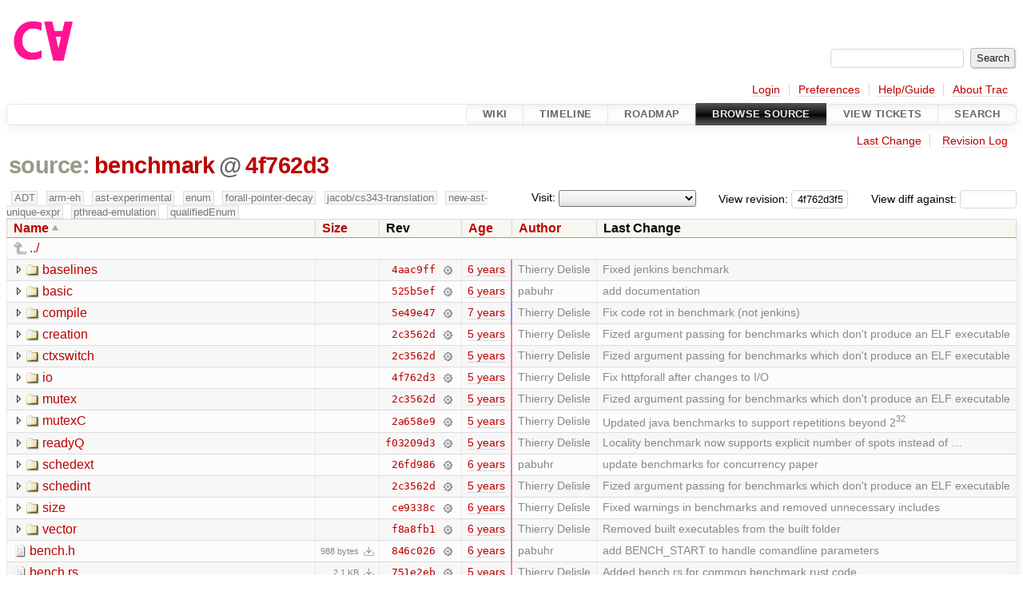

--- FILE ---
content_type: text/html;charset=utf-8
request_url: https://cforall.uwaterloo.ca/trac/browser/benchmark?rev=4f762d3f5eee513f2e464273142ed0e3e34f8c08&order=name
body_size: 7546
content:


<!DOCTYPE html>
<html lang="en-US">   <head>
    <!-- # block head (placeholder in theme.html) -->
        <!-- # block head (content inherited from layout.html) -->
    <title>
      benchmark
          – Cforall

    </title>

    <meta http-equiv="Content-Type" content="text/html; charset=UTF-8" />
    <meta http-equiv="X-UA-Compatible" content="IE=edge" />
    <!--[if IE]><script>
        if (/^#__msie303:/.test(window.location.hash))
        window.location.replace(window.location.hash.replace(/^#__msie303:/, '#'));
        </script><![endif]-->

    <link rel="start"  href="/trac/wiki" />
    <link rel="search"  href="/trac/search" />
    <link rel="help"  href="/trac/wiki/TracGuide" />
    <link rel="stylesheet"  href="/trac/chrome/common/css/trac.css" type="text/css" />
    <link rel="stylesheet"  href="/trac/chrome/common/css/browser.css" type="text/css" />
    <link rel="icon"  href="/trac/chrome/common/trac.ico" type="image/x-icon" />
    <link rel="up"  href="/trac/browser?order=name&amp;rev=4f762d3f5eee513f2e464273142ed0e3e34f8c08" title="Parent directory" />
    <noscript>
      <style>
        .trac-noscript { display: none !important }
      </style>     </noscript>
    <link type="application/opensearchdescription+xml" rel="search"
          href="/trac/search/opensearch"
          title="Search Cforall"/>
    <script src="/trac/chrome/common/js/jquery.js"></script>
    <script src="/trac/chrome/common/js/babel.js"></script>
    <script src="/trac/chrome/common/js/trac.js"></script>
    <script src="/trac/chrome/common/js/search.js"></script>
    <script src="/trac/chrome/common/js/folding.js"></script>
    <script src="/trac/chrome/common/js/expand_dir.js"></script>
    <script src="/trac/chrome/common/js/keyboard_nav.js"></script>
    <script>
      jQuery(function($) {
        $(".trac-autofocus").focus();
        $(".trac-target-new").attr("target", "_blank");
        if ($.ui) { /* is jquery-ui added? */
          $(".trac-datepicker:not([readonly])")
            .prop("autocomplete", "off").datepicker();
          // Input current date when today is pressed.
          var _goToToday = $.datepicker._gotoToday;
          $.datepicker._gotoToday = function(id) {
            _goToToday.call(this, id);
            this._selectDate(id)
          };
          $(".trac-datetimepicker:not([readonly])")
            .prop("autocomplete", "off").datetimepicker();
        }
        $(".trac-disable").disableSubmit(".trac-disable-determinant");
        setTimeout(function() { $(".trac-scroll").scrollToTop() }, 1);
        $(".trac-disable-on-submit").disableOnSubmit();
      });
    </script>
    <!--   # include 'site_head.html' (layout.html) -->
    <!--   end of site_head.html -->
    <!-- # endblock head (content inherited from layout.html) -->


    <meta name="ROBOTS" content="NOINDEX" />
    <script>
      jQuery(function($) {
        $(".trac-toggledeleted").show().click(function() {
                  $(this).siblings().find(".trac-deleted").toggle();
                  return false;
        }).click();
        $("#jumploc input").hide();
        $("#jumploc select").change(function () {
          this.parentNode.parentNode.submit();
        });

          /* browsers using old WebKits have issues with expandDir... */
          var webkit_rev = /AppleWebKit\/(\d+)/.exec(navigator.userAgent);
          if ( !webkit_rev || (521 - webkit_rev[1]).toString()[0] == "-" )
            enableExpandDir(null, $("table.dirlist tr"), {
                action: 'inplace',
                range_min_secs: '63668759091',
                range_max_secs: '63749357294'
            });
      });
    </script>
    <!-- # endblock head (placeholder in theme.html) -->
  </head> 
  <body>
    <!-- # block body (content inherited from theme.html) -->
    <!--   # include 'site_header.html' (theme.html) -->
    <!--   end of site_header.html -->

    <div id="banner">
      <div id="header">
        <a id="logo"
           href="/">
          <img  alt="Cforall" src="/trac/chrome/site/logo.svg" /></a>


      </div>
      <form id="search" action="/trac/search" method="get">
        <div>
          <label for="proj-search">Search:</label>
          <input type="text" id="proj-search" name="q" size="18"
                  value="" />
          <input type="submit" value="Search" />
        </div>
      </form>
          <div id="metanav" class="nav">
      <ul><li  class="first"><a href="/trac/login">Login</a></li><li ><a href="/trac/prefs">Preferences</a></li><li ><a href="/trac/wiki/TracGuide">Help/Guide</a></li><li  class="last"><a href="/trac/about">About Trac</a></li></ul>
    </div>

    </div>
        <div id="mainnav" class="nav">
      <ul><li  class="first"><a href="/trac/wiki">Wiki</a></li><li ><a href="/trac/timeline">Timeline</a></li><li ><a href="/trac/roadmap">Roadmap</a></li><li  class="active"><a href="/trac/browser">Browse Source</a></li><li ><a href="/trac/report">View Tickets</a></li><li  class="last"><a href="/trac/search">Search</a></li></ul>
    </div>


    <div id="main"
         >
      <div id="ctxtnav" class="nav">
        <h2>Context Navigation</h2>
        <ul>
          <li  class="first"><a href="/trac/changeset/4f762d3f5eee513f2e464273142ed0e3e34f8c08/benchmark">Last Change</a></li>
          <li  class="last"><a href="/trac/log/benchmark?rev=4f762d3f5eee513f2e464273142ed0e3e34f8c08">Revision Log</a></li>
        </ul>
        <hr />
      </div>

      

      

      <!-- # block content (placeholder in theme.html) -->
    <div id="content" class="browser">

      <h1>


<a class="pathentry first" href="/trac/browser?order=name&amp;rev=4f762d3f5eee513f2e464273142ed0e3e34f8c08"
   title="Go to repository root">source:</a>
<a class="pathentry" href="/trac/browser/benchmark?order=name&amp;rev=4f762d3f5eee513f2e464273142ed0e3e34f8c08"
   title="View benchmark">benchmark</a><span class="pathentry sep">@</span>
<a class="pathentry" href="/trac/changeset/4f762d3f5eee513f2e464273142ed0e3e34f8c08/"
   title="View changeset 4f762d3">4f762d3</a>
<br style="clear: both" />
      </h1>

      <div id="diffrev">
        <form action="/trac/changeset" method="get">
          <div>
            <label title="Show the diff against a specific revision">
              View diff against:
              <input type="text" name="old" size="6"/>
              <input type="hidden" name="old_path" value="/benchmark"/>
              <input type="hidden" name="new" value="4f762d3f5eee513f2e464273142ed0e3e34f8c08"/>
              <input type="hidden" name="new_path" value="/benchmark"/>
            </label>
          </div>
        </form>
      </div>

      <div id="jumprev">
        <form action="/trac/browser/benchmark" method="get">
          <div>
            <label for="rev"
                   title="Hint: clear the field to view latest revision">
              View revision:</label>
            <input type="text" id="rev" name="rev" value="4f762d3f5eee513f2e464273142ed0e3e34f8c08"
                   size="6" />
          </div>
        </form>
      </div>

      <div id="jumploc">
        <form action="/trac/browser/benchmark" method="get">
          <div class="buttons">
            <label for="preselected">Visit:</label>
            <select id="preselected" name="preselected">
              <option selected="selected"></option>
              <optgroup label="branches">
                <option value="/trac/browser/?rev=f5856ecdac84d5be49dc1daf391d628ff6fcd826">master</option>
                <option value="/trac/browser/?rev=fa2c005cdb7210e3aaf9b1170f05fbc75444ece7">ADT</option>
                <option value="/trac/browser/?rev=f845e8037246bd5e7cd820b02574b6b12a8fa7c0">aaron-thesis</option>
                <option value="/trac/browser/?rev=e8261bb2d5672221f593ba7abb77aa70dd80c822">arm-eh</option>
                <option value="/trac/browser/?rev=62d62db217dc9f917346863faa9d03148d98844f">ast-experimental</option>
                <option value="/trac/browser/?rev=ebc0a8508f37013cbbf949f24358bf6b448d429e">cleanup-dtors</option>
                <option value="/trac/browser/?rev=9f70ab57e9b76f554f66f776331f1a9a40295901">ctor</option>
                <option value="/trac/browser/?rev=1cc4390a9eac2ad86029fdf9cdced2a90cceb75b">deferred_resn</option>
                <option value="/trac/browser/?rev=51a455ce8fcd3dc3440ebf6277727b4f997b7eb1">demangler</option>
                <option value="/trac/browser/?rev=365c8dcbd76a5d6cafc342a140f686a573523fea">enum</option>
                <option value="/trac/browser/?rev=a55649200b5601ebf0ca0b430984b9546e7bed94">forall-pointer-decay</option>
                <option value="/trac/browser/?rev=f80e0218b8bdbe9f5f85bfa8c85ed2fc2c7645ce">gc_noraii</option>
                <option value="/trac/browser/?rev=a3cadfcf7de2a83c2d884dd711e7f82979272284">jacob/cs343-translation</option>
                <option value="/trac/browser/?rev=b5bb4442cf6a35d1075c59910d610592e5d09ca8">jenkins-sandbox</option>
                <option value="/trac/browser/?rev=f4903dfec6bc8667dce33d9e72aacb09998f2836">memory</option>
                <option value="/trac/browser/?rev=13d33a758fd4097ca7b39a0687501ef7853332a1">new-ast</option>
                <option value="/trac/browser/?rev=f95634ee1f70e0dd4ea661aa832925cf8415519a">new-ast-unique-expr</option>
                <option value="/trac/browser/?rev=6fa409e60944afeeef4d43966ffffde577a879ef">new-env</option>
                <option value="/trac/browser/?rev=2f42718dd1dafad85f808eaefd91c3a4c1871b20">no_list</option>
                <option value="/trac/browser/?rev=114bde658eed1edf31cde78bd21584a1ced7df2e">persistent-indexer</option>
                <option value="/trac/browser/?rev=9cd5bd2665deba4718673a3686869490de73341e">pthread-emulation</option>
                <option value="/trac/browser/?rev=12df6fe35a1d7d73a64293320db6c3a0b195af33">qualifiedEnum</option>
                <option value="/trac/browser/?rev=4edf753a2b41b8818de95cba5f6d26e38456ef5c">resolv-new</option>
                <option value="/trac/browser/?rev=9ea58cac814e1fbdbd5b756e5e904af42a770b68">string</option>
                <option value="/trac/browser/?rev=28f3a190cabb48116467ce6e1ebc74a38dac95b7">with_gc</option>
              </optgroup>
              <optgroup label="tags">
                <option value="/trac/browser/?rev=old-io">old-io</option>
                <option value="/trac/browser/?rev=old-sched">old-sched</option>
              </optgroup>
            </select>
            <input type="submit" value="Go!"
                   title="Jump to the chosen preselected path" />
          </div>
        </form>
      </div>
      <div class="trac-tags">
        <span  class="branch"
              title="Branch">ADT</span>
        <span  class="branch"
              title="Branch">arm-eh</span>
        <span  class="branch"
              title="Branch">ast-experimental</span>
        <span  class="branch"
              title="Branch">enum</span>
        <span  class="branch"
              title="Branch">forall-pointer-decay</span>
        <span  class="branch"
              title="Branch">jacob/cs343-translation</span>
        <span  class="branch"
              title="Branch">new-ast-unique-expr</span>
        <span  class="branch"
              title="Branch">pthread-emulation</span>
        <span  class="branch"
              title="Branch">qualifiedEnum</span>
      </div>
      <table class="listing dirlist" id="dirlist">



<thead>
  <tr>


<th  class="asc">
  <a title="Sort by name (descending)"
     href="/trac/browser/benchmark?desc=1&amp;rev=4f762d3f5eee513f2e464273142ed0e3e34f8c08">Name</a>
</th>

<th >
  <a title="Sort by size (ascending)"
     href="/trac/browser/benchmark?order=size&amp;rev=4f762d3f5eee513f2e464273142ed0e3e34f8c08">Size</a>
</th>
    <th class="rev">Rev</th>

<th >
  <a title="Sort by date (ascending)"
     href="/trac/browser/benchmark?order=date&amp;rev=4f762d3f5eee513f2e464273142ed0e3e34f8c08">Age</a>
</th>

<th >
  <a title="Sort by author (ascending)"
     href="/trac/browser/benchmark?order=author&amp;rev=4f762d3f5eee513f2e464273142ed0e3e34f8c08">Author</a>
</th>
    <th class="change">Last Change</th>
  </tr>
</thead>
        <tbody>
          <tr class="even">
            <td class="name" colspan="6">
              <a class="parent" title="Parent Directory"
                 href="/trac/browser?order=name&amp;rev=4f762d3f5eee513f2e464273142ed0e3e34f8c08">../</a>
            </td>
          </tr>



<tr class="odd">
  <td class="name">
    <a class="dir"
       title="View Directory"
       href="/trac/browser/benchmark/baselines?rev=4f762d3f5eee513f2e464273142ed0e3e34f8c08">baselines</a>
  </td>
  <td class="size">
  </td>
  <td class="rev">
    <a title="View Revision Log"
       href="/trac/log/benchmark/baselines?rev=4f762d3f5eee513f2e464273142ed0e3e34f8c08">4aac9ff</a>
    <a title="View Changeset" class="chgset"
       href="/trac/changeset/4aac9ffe1aa65f199a4072676c0db437b8fa5539/">&nbsp;</a>
  </td>
  <td class="age"
       style="border-color: rgb(208,136,182)">
    <a class="timeline" href="/trac/timeline?from=2020-02-19T15%3A37%3A13-05%3A00&amp;precision=second" title="See timeline at Feb 19, 2020, 3:37:13 PM">6 years</a>
  </td>
  <td class="author"><span class="trac-author">Thierry Delisle</span></td>
  <td class="change">
    Fixed jenkins benchmark
  </td>
</tr>
<tr class="even">
  <td class="name">
    <a class="dir"
       title="View Directory"
       href="/trac/browser/benchmark/basic?rev=4f762d3f5eee513f2e464273142ed0e3e34f8c08">basic</a>
  </td>
  <td class="size">
  </td>
  <td class="rev">
    <a title="View Revision Log"
       href="/trac/log/benchmark/basic?rev=4f762d3f5eee513f2e464273142ed0e3e34f8c08">525b5ef</a>
    <a title="View Changeset" class="chgset"
       href="/trac/changeset/525b5ef9b1406d81dcf21e9cc5dbdaa16ab2df71/">&nbsp;</a>
  </td>
  <td class="age"
       style="border-color: rgb(203,136,187)">
    <a class="timeline" href="/trac/timeline?from=2020-01-13T12%3A49%3A14-05%3A00&amp;precision=second" title="See timeline at Jan 13, 2020, 12:49:14 PM">6 years</a>
  </td>
  <td class="author"><span class="trac-author">pabuhr</span></td>
  <td class="change">
    add documentation
  </td>
</tr>
<tr class="odd">
  <td class="name">
    <a class="dir"
       title="View Directory"
       href="/trac/browser/benchmark/compile?rev=4f762d3f5eee513f2e464273142ed0e3e34f8c08">compile</a>
  </td>
  <td class="size">
  </td>
  <td class="rev">
    <a title="View Revision Log"
       href="/trac/log/benchmark/compile?rev=4f762d3f5eee513f2e464273142ed0e3e34f8c08">5e49e47</a>
    <a title="View Changeset" class="chgset"
       href="/trac/changeset/5e49e477912c55f01edbd8c838b63e99a80722bd/">&nbsp;</a>
  </td>
  <td class="age"
       style="border-color: rgb(157,136,233)">
    <a class="timeline" href="/trac/timeline?from=2019-01-15T15%3A37%3A36-05%3A00&amp;precision=second" title="See timeline at Jan 15, 2019, 3:37:36 PM">7 years</a>
  </td>
  <td class="author"><span class="trac-author">Thierry Delisle</span></td>
  <td class="change">
    Fix code rot in benchmark (not jenkins)
  </td>
</tr>
<tr class="even">
  <td class="name">
    <a class="dir"
       title="View Directory"
       href="/trac/browser/benchmark/creation?rev=4f762d3f5eee513f2e464273142ed0e3e34f8c08">creation</a>
  </td>
  <td class="size">
  </td>
  <td class="rev">
    <a title="View Revision Log"
       href="/trac/log/benchmark/creation?rev=4f762d3f5eee513f2e464273142ed0e3e34f8c08">2c3562d</a>
    <a title="View Changeset" class="chgset"
       href="/trac/changeset/2c3562ded40923b5043ab4ad639620e9eada1ff9/">&nbsp;</a>
  </td>
  <td class="age"
       style="border-color: rgb(237,136,153)">
    <a class="timeline" href="/trac/timeline?from=2020-10-02T11%3A30%3A19-04%3A00&amp;precision=second" title="See timeline at Oct 2, 2020, 11:30:19 AM">5 years</a>
  </td>
  <td class="author"><span class="trac-author">Thierry Delisle</span></td>
  <td class="change">
    Fized argument passing for benchmarks which don't produce an ELF executable
  </td>
</tr>
<tr class="odd">
  <td class="name">
    <a class="dir"
       title="View Directory"
       href="/trac/browser/benchmark/ctxswitch?rev=4f762d3f5eee513f2e464273142ed0e3e34f8c08">ctxswitch</a>
  </td>
  <td class="size">
  </td>
  <td class="rev">
    <a title="View Revision Log"
       href="/trac/log/benchmark/ctxswitch?rev=4f762d3f5eee513f2e464273142ed0e3e34f8c08">2c3562d</a>
    <a title="View Changeset" class="chgset"
       href="/trac/changeset/2c3562ded40923b5043ab4ad639620e9eada1ff9/">&nbsp;</a>
  </td>
  <td class="age"
       style="border-color: rgb(237,136,153)">
    <a class="timeline" href="/trac/timeline?from=2020-10-02T11%3A30%3A19-04%3A00&amp;precision=second" title="See timeline at Oct 2, 2020, 11:30:19 AM">5 years</a>
  </td>
  <td class="author"><span class="trac-author">Thierry Delisle</span></td>
  <td class="change">
    Fized argument passing for benchmarks which don't produce an ELF executable
  </td>
</tr>
<tr class="even">
  <td class="name">
    <a class="dir"
       title="View Directory"
       href="/trac/browser/benchmark/io?rev=4f762d3f5eee513f2e464273142ed0e3e34f8c08">io</a>
  </td>
  <td class="size">
  </td>
  <td class="rev">
    <a title="View Revision Log"
       href="/trac/log/benchmark/io?rev=4f762d3f5eee513f2e464273142ed0e3e34f8c08">4f762d3</a>
    <a title="View Changeset" class="chgset"
       href="/trac/changeset/4f762d3f5eee513f2e464273142ed0e3e34f8c08/">&nbsp;</a>
  </td>
  <td class="age"
       style="border-color: rgb(255,136,136)">
    <a class="timeline" href="/trac/timeline?from=2021-02-19T13%3A48%3A14-05%3A00&amp;precision=second" title="See timeline at Feb 19, 2021, 1:48:14 PM">5 years</a>
  </td>
  <td class="author"><span class="trac-author">Thierry Delisle</span></td>
  <td class="change">
    Fix httpforall after changes to I/O
  </td>
</tr>
<tr class="odd">
  <td class="name">
    <a class="dir"
       title="View Directory"
       href="/trac/browser/benchmark/mutex?rev=4f762d3f5eee513f2e464273142ed0e3e34f8c08">mutex</a>
  </td>
  <td class="size">
  </td>
  <td class="rev">
    <a title="View Revision Log"
       href="/trac/log/benchmark/mutex?rev=4f762d3f5eee513f2e464273142ed0e3e34f8c08">2c3562d</a>
    <a title="View Changeset" class="chgset"
       href="/trac/changeset/2c3562ded40923b5043ab4ad639620e9eada1ff9/">&nbsp;</a>
  </td>
  <td class="age"
       style="border-color: rgb(237,136,153)">
    <a class="timeline" href="/trac/timeline?from=2020-10-02T11%3A30%3A19-04%3A00&amp;precision=second" title="See timeline at Oct 2, 2020, 11:30:19 AM">5 years</a>
  </td>
  <td class="author"><span class="trac-author">Thierry Delisle</span></td>
  <td class="change">
    Fized argument passing for benchmarks which don't produce an ELF executable
  </td>
</tr>
<tr class="even">
  <td class="name">
    <a class="dir"
       title="View Directory"
       href="/trac/browser/benchmark/mutexC?rev=4f762d3f5eee513f2e464273142ed0e3e34f8c08">mutexC</a>
  </td>
  <td class="size">
  </td>
  <td class="rev">
    <a title="View Revision Log"
       href="/trac/log/benchmark/mutexC?rev=4f762d3f5eee513f2e464273142ed0e3e34f8c08">2a658e9</a>
    <a title="View Changeset" class="chgset"
       href="/trac/changeset/2a658e9c46eb2c18d157c5a9765ce2d5f8941f8d/">&nbsp;</a>
  </td>
  <td class="age"
       style="border-color: rgb(235,136,155)">
    <a class="timeline" href="/trac/timeline?from=2020-09-23T12%3A56%3A32-04%3A00&amp;precision=second" title="See timeline at Sep 23, 2020, 12:56:32 PM">5 years</a>
  </td>
  <td class="author"><span class="trac-author">Thierry Delisle</span></td>
  <td class="change">
    Updated java benchmarks to support repetitions beyond 2<sup>32</sup>
  </td>
</tr>
<tr class="odd">
  <td class="name">
    <a class="dir"
       title="View Directory"
       href="/trac/browser/benchmark/readyQ?rev=4f762d3f5eee513f2e464273142ed0e3e34f8c08">readyQ</a>
  </td>
  <td class="size">
  </td>
  <td class="rev">
    <a title="View Revision Log"
       href="/trac/log/benchmark/readyQ?rev=4f762d3f5eee513f2e464273142ed0e3e34f8c08">f03209d3</a>
    <a title="View Changeset" class="chgset"
       href="/trac/changeset/f03209d363fd51afa9d57fbecd31e422e7608ca3/">&nbsp;</a>
  </td>
  <td class="age"
       style="border-color: rgb(249,136,141)">
    <a class="timeline" href="/trac/timeline?from=2021-01-05T17%3A51%3A30-05%3A00&amp;precision=second" title="See timeline at Jan 5, 2021, 5:51:30 PM">5 years</a>
  </td>
  <td class="author"><span class="trac-author">Thierry Delisle</span></td>
  <td class="change">
    Locality benchmark now supports explicit number of spots instead of …
  </td>
</tr>
<tr class="even">
  <td class="name">
    <a class="dir"
       title="View Directory"
       href="/trac/browser/benchmark/schedext?rev=4f762d3f5eee513f2e464273142ed0e3e34f8c08">schedext</a>
  </td>
  <td class="size">
  </td>
  <td class="rev">
    <a title="View Revision Log"
       href="/trac/log/benchmark/schedext?rev=4f762d3f5eee513f2e464273142ed0e3e34f8c08">26fd986</a>
    <a title="View Changeset" class="chgset"
       href="/trac/changeset/26fd986f03393501efae80e424071cb9eedeaa81/">&nbsp;</a>
  </td>
  <td class="age"
       style="border-color: rgb(204,136,186)">
    <a class="timeline" href="/trac/timeline?from=2020-01-21T18%3A14%3A34-05%3A00&amp;precision=second" title="See timeline at Jan 21, 2020, 6:14:34 PM">6 years</a>
  </td>
  <td class="author"><span class="trac-author">pabuhr</span></td>
  <td class="change">
    update benchmarks for concurrency paper
  </td>
</tr>
<tr class="odd">
  <td class="name">
    <a class="dir"
       title="View Directory"
       href="/trac/browser/benchmark/schedint?rev=4f762d3f5eee513f2e464273142ed0e3e34f8c08">schedint</a>
  </td>
  <td class="size">
  </td>
  <td class="rev">
    <a title="View Revision Log"
       href="/trac/log/benchmark/schedint?rev=4f762d3f5eee513f2e464273142ed0e3e34f8c08">2c3562d</a>
    <a title="View Changeset" class="chgset"
       href="/trac/changeset/2c3562ded40923b5043ab4ad639620e9eada1ff9/">&nbsp;</a>
  </td>
  <td class="age"
       style="border-color: rgb(237,136,153)">
    <a class="timeline" href="/trac/timeline?from=2020-10-02T11%3A30%3A19-04%3A00&amp;precision=second" title="See timeline at Oct 2, 2020, 11:30:19 AM">5 years</a>
  </td>
  <td class="author"><span class="trac-author">Thierry Delisle</span></td>
  <td class="change">
    Fized argument passing for benchmarks which don't produce an ELF executable
  </td>
</tr>
<tr class="even">
  <td class="name">
    <a class="dir"
       title="View Directory"
       href="/trac/browser/benchmark/size?rev=4f762d3f5eee513f2e464273142ed0e3e34f8c08">size</a>
  </td>
  <td class="size">
  </td>
  <td class="rev">
    <a title="View Revision Log"
       href="/trac/log/benchmark/size?rev=4f762d3f5eee513f2e464273142ed0e3e34f8c08">ce9338c</a>
    <a title="View Changeset" class="chgset"
       href="/trac/changeset/ce9338c60cd488f7ba464e95d52c31e4204188b9/">&nbsp;</a>
  </td>
  <td class="age"
       style="border-color: rgb(208,136,182)">
    <a class="timeline" href="/trac/timeline?from=2020-02-24T14%3A37%3A26-05%3A00&amp;precision=second" title="See timeline at Feb 24, 2020, 2:37:26 PM">6 years</a>
  </td>
  <td class="author"><span class="trac-author">Thierry Delisle</span></td>
  <td class="change">
    Fixed warnings in benchmarks and removed unnecessary includes
  </td>
</tr>
<tr class="odd">
  <td class="name">
    <a class="dir"
       title="View Directory"
       href="/trac/browser/benchmark/vector?rev=4f762d3f5eee513f2e464273142ed0e3e34f8c08">vector</a>
  </td>
  <td class="size">
  </td>
  <td class="rev">
    <a title="View Revision Log"
       href="/trac/log/benchmark/vector?rev=4f762d3f5eee513f2e464273142ed0e3e34f8c08">f8a8fb1</a>
    <a title="View Changeset" class="chgset"
       href="/trac/changeset/f8a8fb1f85220a46aee3d4c490554e0ebe1706bf/">&nbsp;</a>
  </td>
  <td class="age"
       style="border-color: rgb(203,136,187)">
    <a class="timeline" href="/trac/timeline?from=2020-01-15T15%3A11%3A19-05%3A00&amp;precision=second" title="See timeline at Jan 15, 2020, 3:11:19 PM">6 years</a>
  </td>
  <td class="author"><span class="trac-author">Thierry Delisle</span></td>
  <td class="change">
    Removed built executables from the built folder
  </td>
</tr>
<tr class="even">
  <td class="name">
    <a class="file"
       title="View File"
       href="/trac/browser/benchmark/bench.h?rev=4f762d3f5eee513f2e464273142ed0e3e34f8c08">bench.h</a>
  </td>
  <td class="size">
    <span title="988 bytes">988 bytes</span>
    <a href="/trac/export/4f762d3f5eee513f2e464273142ed0e3e34f8c08/benchmark/bench.h"
       class="trac-rawlink"
       title="Download">&#8203;</a>
  </td>
  <td class="rev">
    <a title="View Revision Log"
       href="/trac/log/benchmark/bench.h?rev=4f762d3f5eee513f2e464273142ed0e3e34f8c08">846c026</a>
    <a title="View Changeset" class="chgset"
       href="/trac/changeset/846c026c176ce0693b7dc5e3cb2cc03da4e5ccaa/">&nbsp;</a>
  </td>
  <td class="age"
       style="border-color: rgb(202,136,188)">
    <a class="timeline" href="/trac/timeline?from=2020-01-07T15%3A44%3A09-05%3A00&amp;precision=second" title="See timeline at Jan 7, 2020, 3:44:09 PM">6 years</a>
  </td>
  <td class="author"><span class="trac-author">pabuhr</span></td>
  <td class="change">
    add BENCH_START to handle comandline parameters
  </td>
</tr>
<tr class="odd">
  <td class="name">
    <a class="file"
       title="View File"
       href="/trac/browser/benchmark/bench.rs?rev=4f762d3f5eee513f2e464273142ed0e3e34f8c08">bench.rs</a>
  </td>
  <td class="size">
    <span title="2117 bytes">2.1 KB</span>
    <a href="/trac/export/4f762d3f5eee513f2e464273142ed0e3e34f8c08/benchmark/bench.rs"
       class="trac-rawlink"
       title="Download">&#8203;</a>
  </td>
  <td class="rev">
    <a title="View Revision Log"
       href="/trac/log/benchmark/bench.rs?rev=4f762d3f5eee513f2e464273142ed0e3e34f8c08">751e2eb</a>
    <a title="View Changeset" class="chgset"
       href="/trac/changeset/751e2eb2bf51e83011e451db92ec43f64afe1afc/">&nbsp;</a>
  </td>
  <td class="age"
       style="border-color: rgb(246,136,144)">
    <a class="timeline" href="/trac/timeline?from=2020-12-18T14%3A53%3A20-05%3A00&amp;precision=second" title="See timeline at Dec 18, 2020, 2:53:20 PM">5 years</a>
  </td>
  <td class="author"><span class="trac-author">Thierry Delisle</span></td>
  <td class="change">
    Added bench.rs for common benchmark rust code
  </td>
</tr>
<tr class="even">
  <td class="name">
    <a class="file"
       title="View File"
       href="/trac/browser/benchmark/benchcltr.hfa?rev=4f762d3f5eee513f2e464273142ed0e3e34f8c08">benchcltr.hfa</a>
  </td>
  <td class="size">
    <span title="4478 bytes">4.4 KB</span>
    <a href="/trac/export/4f762d3f5eee513f2e464273142ed0e3e34f8c08/benchmark/benchcltr.hfa"
       class="trac-rawlink"
       title="Download">&#8203;</a>
  </td>
  <td class="rev">
    <a title="View Revision Log"
       href="/trac/log/benchmark/benchcltr.hfa?rev=4f762d3f5eee513f2e464273142ed0e3e34f8c08">5bcdc8c</a>
    <a title="View Changeset" class="chgset"
       href="/trac/changeset/5bcdc8cb08e5777cc001219c3ad6a6e0d509fec5/">&nbsp;</a>
  </td>
  <td class="age"
       style="border-color: rgb(230,136,160)">
    <a class="timeline" href="/trac/timeline?from=2020-08-11T15%3A00%3A21-04%3A00&amp;precision=second" title="See timeline at Aug 11, 2020, 3:00:21 PM">5 years</a>
  </td>
  <td class="author"><span class="trac-author">Thierry Delisle</span></td>
  <td class="change">
    Upgraded yield benchmark to use new parseargs
  </td>
</tr>
<tr class="odd">
  <td class="name">
    <a class="file"
       title="View File"
       href="/trac/browser/benchmark/c.c?rev=4f762d3f5eee513f2e464273142ed0e3e34f8c08">c.c</a>
  </td>
  <td class="size">
    <span title="24 bytes">24 bytes</span>
    <a href="/trac/export/4f762d3f5eee513f2e464273142ed0e3e34f8c08/benchmark/c.c"
       class="trac-rawlink"
       title="Download">&#8203;</a>
  </td>
  <td class="rev">
    <a title="View Revision Log"
       href="/trac/log/benchmark/c.c?rev=4f762d3f5eee513f2e464273142ed0e3e34f8c08">43fa66e</a>
    <a title="View Changeset" class="chgset"
       href="/trac/changeset/43fa66e0022bf37788a9a0ee6323f232850061e5/">&nbsp;</a>
  </td>
  <td class="age"
       style="border-color: rgb(143,136,247)">
    <a class="timeline" href="/trac/timeline?from=2018-09-27T12%3A48%3A16-04%3A00&amp;precision=second" title="See timeline at Sep 27, 2018, 12:48:16 PM">7 years</a>
  </td>
  <td class="author"><span class="trac-author">Thierry Delisle</span></td>
  <td class="change">
    Fixed benchmark makefiles
  </td>
</tr>
<tr class="even">
  <td class="name">
    <a class="file"
       title="View File"
       href="/trac/browser/benchmark/Cargo.toml.in?rev=4f762d3f5eee513f2e464273142ed0e3e34f8c08">Cargo.toml.in</a>
  </td>
  <td class="size">
    <span title="426 bytes">426 bytes</span>
    <a href="/trac/export/4f762d3f5eee513f2e464273142ed0e3e34f8c08/benchmark/Cargo.toml.in"
       class="trac-rawlink"
       title="Download">&#8203;</a>
  </td>
  <td class="rev">
    <a title="View Revision Log"
       href="/trac/log/benchmark/Cargo.toml.in?rev=4f762d3f5eee513f2e464273142ed0e3e34f8c08">49ce636</a>
    <a title="View Changeset" class="chgset"
       href="/trac/changeset/49ce636652362da1d31dc2b47d57ed426e0d1a5a/">&nbsp;</a>
  </td>
  <td class="age"
       style="border-color: rgb(246,136,144)">
    <a class="timeline" href="/trac/timeline?from=2020-12-18T13%3A02%3A19-05%3A00&amp;precision=second" title="See timeline at Dec 18, 2020, 1:02:19 PM">5 years</a>
  </td>
  <td class="author"><span class="trac-author">Thierry Delisle</span></td>
  <td class="change">
    Added Rust cargo file to simplify generation of rust benchmarks
  </td>
</tr>
<tr class="odd">
  <td class="name">
    <a class="file"
       title="View File"
       href="/trac/browser/benchmark/cxx.cpp?rev=4f762d3f5eee513f2e464273142ed0e3e34f8c08">cxx.cpp</a>
  </td>
  <td class="size">
    <span title="15 bytes">15 bytes</span>
    <a href="/trac/export/4f762d3f5eee513f2e464273142ed0e3e34f8c08/benchmark/cxx.cpp"
       class="trac-rawlink"
       title="Download">&#8203;</a>
  </td>
  <td class="rev">
    <a title="View Revision Log"
       href="/trac/log/benchmark/cxx.cpp?rev=4f762d3f5eee513f2e464273142ed0e3e34f8c08">43fa66e</a>
    <a title="View Changeset" class="chgset"
       href="/trac/changeset/43fa66e0022bf37788a9a0ee6323f232850061e5/">&nbsp;</a>
  </td>
  <td class="age"
       style="border-color: rgb(143,136,247)">
    <a class="timeline" href="/trac/timeline?from=2018-09-27T12%3A48%3A16-04%3A00&amp;precision=second" title="See timeline at Sep 27, 2018, 12:48:16 PM">7 years</a>
  </td>
  <td class="author"><span class="trac-author">Thierry Delisle</span></td>
  <td class="change">
    Fixed benchmark makefiles
  </td>
</tr>
<tr class="even">
  <td class="name">
    <a class="file"
       title="View File"
       href="/trac/browser/benchmark/exclude?rev=4f762d3f5eee513f2e464273142ed0e3e34f8c08">exclude</a>
  </td>
  <td class="size">
    <span title="117 bytes">117 bytes</span>
    <a href="/trac/export/4f762d3f5eee513f2e464273142ed0e3e34f8c08/benchmark/exclude"
       class="trac-rawlink"
       title="Download">&#8203;</a>
  </td>
  <td class="rev">
    <a title="View Revision Log"
       href="/trac/log/benchmark/exclude?rev=4f762d3f5eee513f2e464273142ed0e3e34f8c08">393d59a</a>
    <a title="View Changeset" class="chgset"
       href="/trac/changeset/393d59a90f59576e7d77b5d3c2e7b153655897dd/">&nbsp;</a>
  </td>
  <td class="age"
       style="border-color: rgb(222,136,168)">
    <a class="timeline" href="/trac/timeline?from=2020-06-06T16%3A59%3A37-04%3A00&amp;precision=second" title="See timeline at Jun 6, 2020, 4:59:37 PM">5 years</a>
  </td>
  <td class="author"><span class="trac-author">pabuhr</span></td>
  <td class="change">
    update list of file excluded for concurrency paper benchmarks
  </td>
</tr>
<tr class="odd">
  <td class="name">
    <a class="file"
       title="View File"
       href="/trac/browser/benchmark/fixcsv.sh?rev=4f762d3f5eee513f2e464273142ed0e3e34f8c08">fixcsv.sh</a>
  </td>
  <td class="size">
    <span title="193 bytes">193 bytes</span>
    <a href="/trac/export/4f762d3f5eee513f2e464273142ed0e3e34f8c08/benchmark/fixcsv.sh"
       class="trac-rawlink"
       title="Download">&#8203;</a>
  </td>
  <td class="rev">
    <a title="View Revision Log"
       href="/trac/log/benchmark/fixcsv.sh?rev=4f762d3f5eee513f2e464273142ed0e3e34f8c08">f15fe0a</a>
    <a title="View Changeset" class="chgset"
       href="/trac/changeset/f15fe0a1f735a1835eace55776b7074833013644/">&nbsp;</a>
  </td>
  <td class="age"
       style="border-color: rgb(169,136,221)">
    <a class="timeline" href="/trac/timeline?from=2019-04-18T11%3A52%3A27-04%3A00&amp;precision=second" title="See timeline at Apr 18, 2019, 11:52:27 AM">7 years</a>
  </td>
  <td class="author"><span class="trac-author">Thierry Delisle</span></td>
  <td class="change">
    Jenkins benchmarks updated to use plot plugin
  </td>
</tr>
<tr class="even">
  <td class="name">
    <a class="file"
       title="View File"
       href="/trac/browser/benchmark/interrupt_linux.c?rev=4f762d3f5eee513f2e464273142ed0e3e34f8c08">interrupt_linux.c</a>
  </td>
  <td class="size">
    <span title="788 bytes">788 bytes</span>
    <a href="/trac/export/4f762d3f5eee513f2e464273142ed0e3e34f8c08/benchmark/interrupt_linux.c"
       class="trac-rawlink"
       title="Download">&#8203;</a>
  </td>
  <td class="rev">
    <a title="View Revision Log"
       href="/trac/log/benchmark/interrupt_linux.c?rev=4f762d3f5eee513f2e464273142ed0e3e34f8c08">bf71cfd</a>
    <a title="View Changeset" class="chgset"
       href="/trac/changeset/bf71cfdb7285490eee552b461158846f626cc52f/">&nbsp;</a>
  </td>
  <td class="age"
       style="border-color: rgb(136,136,255)">
    <a class="timeline" href="/trac/timeline?from=2018-08-01T18%3A24%3A51-04%3A00&amp;precision=second" title="See timeline at Aug 1, 2018, 6:24:51 PM">7 years</a>
  </td>
  <td class="author"><span class="trac-author">Thierry Delisle</span></td>
  <td class="change">
    Moved up many directories in source
  </td>
</tr>
<tr class="odd">
  <td class="name">
    <a class="file"
       title="View File"
       href="/trac/browser/benchmark/Makefile.am?rev=4f762d3f5eee513f2e464273142ed0e3e34f8c08">Makefile.am</a>
  </td>
  <td class="size">
    <span title="16404 bytes">16.0 KB</span>
    <a href="/trac/export/4f762d3f5eee513f2e464273142ed0e3e34f8c08/benchmark/Makefile.am"
       class="trac-rawlink"
       title="Download">&#8203;</a>
  </td>
  <td class="rev">
    <a title="View Revision Log"
       href="/trac/log/benchmark/Makefile.am?rev=4f762d3f5eee513f2e464273142ed0e3e34f8c08">751e2eb</a>
    <a title="View Changeset" class="chgset"
       href="/trac/changeset/751e2eb2bf51e83011e451db92ec43f64afe1afc/">&nbsp;</a>
  </td>
  <td class="age"
       style="border-color: rgb(246,136,144)">
    <a class="timeline" href="/trac/timeline?from=2020-12-18T14%3A53%3A20-05%3A00&amp;precision=second" title="See timeline at Dec 18, 2020, 2:53:20 PM">5 years</a>
  </td>
  <td class="author"><span class="trac-author">Thierry Delisle</span></td>
  <td class="change">
    Added bench.rs for common benchmark rust code
  </td>
</tr>
<tr class="even">
  <td class="name">
    <a class="file"
       title="View File"
       href="/trac/browser/benchmark/Monitor.c?rev=4f762d3f5eee513f2e464273142ed0e3e34f8c08">Monitor.c</a>
  </td>
  <td class="size">
    <span title="531 bytes">531 bytes</span>
    <a href="/trac/export/4f762d3f5eee513f2e464273142ed0e3e34f8c08/benchmark/Monitor.c"
       class="trac-rawlink"
       title="Download">&#8203;</a>
  </td>
  <td class="rev">
    <a title="View Revision Log"
       href="/trac/log/benchmark/Monitor.c?rev=4f762d3f5eee513f2e464273142ed0e3e34f8c08">200fcb3</a>
    <a title="View Changeset" class="chgset"
       href="/trac/changeset/200fcb3c496b08f843f691550554b21d786aad38/">&nbsp;</a>
  </td>
  <td class="age"
       style="border-color: rgb(152,136,238)">
    <a class="timeline" href="/trac/timeline?from=2018-12-12T09%3A16%3A12-05%3A00&amp;precision=second" title="See timeline at Dec 12, 2018, 9:16:12 AM">7 years</a>
  </td>
  <td class="author"><span class="trac-author">pabuhr</span></td>
  <td class="change">
    add auto newline to sout, change endl to nl
  </td>
</tr>
<tr class="odd">
  <td class="name">
    <a class="file"
       title="View File"
       href="/trac/browser/benchmark/plot.py?rev=4f762d3f5eee513f2e464273142ed0e3e34f8c08">plot.py</a>
  </td>
  <td class="size">
    <span title="3065 bytes">3.0 KB</span>
    <a href="/trac/export/4f762d3f5eee513f2e464273142ed0e3e34f8c08/benchmark/plot.py"
       class="trac-rawlink"
       title="Download">&#8203;</a>
  </td>
  <td class="rev">
    <a title="View Revision Log"
       href="/trac/log/benchmark/plot.py?rev=4f762d3f5eee513f2e464273142ed0e3e34f8c08">44706d1</a>
    <a title="View Changeset" class="chgset"
       href="/trac/changeset/44706d18013e6195df062a0e83534d0703f06e6e/">&nbsp;</a>
  </td>
  <td class="age"
       style="border-color: rgb(243,136,147)">
    <a class="timeline" href="/trac/timeline?from=2020-11-24T11%3A56%3A58-05%3A00&amp;precision=second" title="See timeline at Nov 24, 2020, 11:56:58 AM">5 years</a>
  </td>
  <td class="author"><span class="trac-author">Thierry Delisle</span></td>
  <td class="change">
    Improved colors and units of plotter
  </td>
</tr>
<tr class="even">
  <td class="name">
    <a class="file"
       title="View File"
       href="/trac/browser/benchmark/rmit.py?rev=4f762d3f5eee513f2e464273142ed0e3e34f8c08">rmit.py</a>
  </td>
  <td class="size">
    <span title="6121 bytes">6.0 KB</span>
    <a href="/trac/export/4f762d3f5eee513f2e464273142ed0e3e34f8c08/benchmark/rmit.py"
       class="trac-rawlink"
       title="Download">&#8203;</a>
  </td>
  <td class="rev">
    <a title="View Revision Log"
       href="/trac/log/benchmark/rmit.py?rev=4f762d3f5eee513f2e464273142ed0e3e34f8c08">af333e3</a>
    <a title="View Changeset" class="chgset"
       href="/trac/changeset/af333e3d0cd105b684c355f254d9b8418a0f2a2c/">&nbsp;</a>
  </td>
  <td class="age"
       style="border-color: rgb(244,136,146)">
    <a class="timeline" href="/trac/timeline?from=2020-11-25T13%3A09%3A07-05%3A00&amp;precision=second" title="See timeline at Nov 25, 2020, 1:09:07 PM">5 years</a>
  </td>
  <td class="author"><span class="trac-author">Thierry Delisle</span></td>
  <td class="change">
    Dropped support for raw/csv format in rmit script.
Json output is now …
  </td>
</tr>
        </tbody>
      </table>
      <table id="info">
        <tr>
          <td colspan="2">
            <ul class="props">
              <li>
Property                 <strong>mode</strong>
 set to                 <em><code>040000</code></em>
              </li>
            </ul>
          </td>
        </tr>
      </table>
      <div id="anydiff">
        <form action="/trac/diff" method="get">
          <div class="buttons">
            <input type="hidden" name="new_path"
                   value="/benchmark" />

            <input type="hidden" name="old_path"
                   value="/benchmark" />

            <input type="hidden" name="new_rev"
                   value="4f762d3f5eee513f2e464273142ed0e3e34f8c08" />
            <input type="hidden" name="old_rev"
                   value="4f762d3f5eee513f2e464273142ed0e3e34f8c08" />
            <input type="submit" value="View changes..."
                   title="Select paths and revs for Diff" />
          </div>
        </form>
      </div>

<div class="trac-help">
  <strong>Note:</strong>
 See   <a href="/trac/wiki/TracBrowser">TracBrowser</a>
 for help on using the repository browser.
</div>
    </div>
        <!-- # block content (content inherited from layout.html) -->
    <script type="text/javascript">
      jQuery("body").addClass("trac-has-js");
    </script>
    <!-- # endblock content (content inherited from layout.html) -->

      <!-- # endblock content (placeholder in theme.html) -->
    </div>

    <div id="footer"><hr/>
      <a id="tracpowered" href="https://trac.edgewall.org/"
         ><img src="/trac/chrome/common/trac_logo_mini.png" height="30"
               width="107" alt="Trac Powered"/></a>
      <p class="left">
Powered by         <a href="/trac/about"><strong>Trac 1.6</strong></a>
        <br />
 By         <a href="http://www.edgewall.org/">Edgewall Software</a>
.      </p>
      <p class="right">Visit the Trac open source project at<br /><a href="http://trac.edgewall.org/">http://trac.edgewall.org/</a></p>
    </div>
    <!--   # include 'site_footer.html' (theme.html) -->
    <!--   end of site_footer.html -->
    <!-- # endblock body (content inherited from theme.html) -->
  </body> </html>